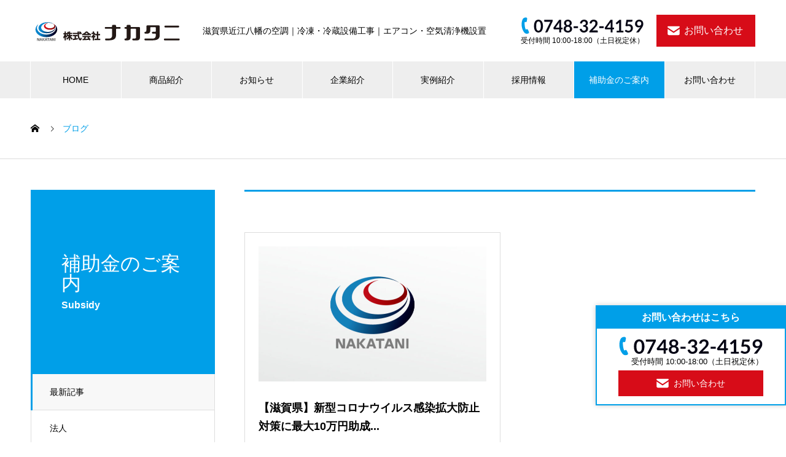

--- FILE ---
content_type: text/html; charset=UTF-8
request_url: https://nakatani-corporation.com/subsidy/
body_size: 6474
content:

<!DOCTYPE html>
<html lang="ja" prefix="og: http://ogp.me/ns#">
<head>
<meta charset="UTF-8">
  <meta name="viewport" content="width=device-width, initial-scale=1">
  <meta name="description" content="滋賀県近江八幡市のエアコン工事｜空調設備工事｜冷凍・冷蔵設備工事">
  <meta name="keywords" content="滋賀,近江八幡,空調設備工事,冷凍設備工事,冷蔵設備工事,エアコン,空気清浄機"/>
  <title>補助金のご案内 &#8211; 株式会社　ナカタニ</title>
<link rel='dns-prefetch' href='//s.w.org' />
<link rel="alternate" type="application/rss+xml" title="株式会社　ナカタニ &raquo; フィード" href="https://nakatani-corporation.com/feed/" />
<link rel="alternate" type="application/rss+xml" title="株式会社　ナカタニ &raquo; コメントフィード" href="https://nakatani-corporation.com/comments/feed/" />
		<script type="text/javascript">
			window._wpemojiSettings = {"baseUrl":"https:\/\/s.w.org\/images\/core\/emoji\/13.0.0\/72x72\/","ext":".png","svgUrl":"https:\/\/s.w.org\/images\/core\/emoji\/13.0.0\/svg\/","svgExt":".svg","source":{"concatemoji":"https:\/\/nakatani-corporation.com\/cms_wp\/wp-includes\/js\/wp-emoji-release.min.js?ver=5.5.17"}};
			!function(e,a,t){var n,r,o,i=a.createElement("canvas"),p=i.getContext&&i.getContext("2d");function s(e,t){var a=String.fromCharCode;p.clearRect(0,0,i.width,i.height),p.fillText(a.apply(this,e),0,0);e=i.toDataURL();return p.clearRect(0,0,i.width,i.height),p.fillText(a.apply(this,t),0,0),e===i.toDataURL()}function c(e){var t=a.createElement("script");t.src=e,t.defer=t.type="text/javascript",a.getElementsByTagName("head")[0].appendChild(t)}for(o=Array("flag","emoji"),t.supports={everything:!0,everythingExceptFlag:!0},r=0;r<o.length;r++)t.supports[o[r]]=function(e){if(!p||!p.fillText)return!1;switch(p.textBaseline="top",p.font="600 32px Arial",e){case"flag":return s([127987,65039,8205,9895,65039],[127987,65039,8203,9895,65039])?!1:!s([55356,56826,55356,56819],[55356,56826,8203,55356,56819])&&!s([55356,57332,56128,56423,56128,56418,56128,56421,56128,56430,56128,56423,56128,56447],[55356,57332,8203,56128,56423,8203,56128,56418,8203,56128,56421,8203,56128,56430,8203,56128,56423,8203,56128,56447]);case"emoji":return!s([55357,56424,8205,55356,57212],[55357,56424,8203,55356,57212])}return!1}(o[r]),t.supports.everything=t.supports.everything&&t.supports[o[r]],"flag"!==o[r]&&(t.supports.everythingExceptFlag=t.supports.everythingExceptFlag&&t.supports[o[r]]);t.supports.everythingExceptFlag=t.supports.everythingExceptFlag&&!t.supports.flag,t.DOMReady=!1,t.readyCallback=function(){t.DOMReady=!0},t.supports.everything||(n=function(){t.readyCallback()},a.addEventListener?(a.addEventListener("DOMContentLoaded",n,!1),e.addEventListener("load",n,!1)):(e.attachEvent("onload",n),a.attachEvent("onreadystatechange",function(){"complete"===a.readyState&&t.readyCallback()})),(n=t.source||{}).concatemoji?c(n.concatemoji):n.wpemoji&&n.twemoji&&(c(n.twemoji),c(n.wpemoji)))}(window,document,window._wpemojiSettings);
		</script>
		<style type="text/css">
img.wp-smiley,
img.emoji {
	display: inline !important;
	border: none !important;
	box-shadow: none !important;
	height: 1em !important;
	width: 1em !important;
	margin: 0 .07em !important;
	vertical-align: -0.1em !important;
	background: none !important;
	padding: 0 !important;
}
</style>
	<link rel='stylesheet' id='wp-block-library-css'  href='https://nakatani-corporation.com/cms_wp/wp-includes/css/dist/block-library/style.min.css?ver=5.5.17' type='text/css' media='all' />
<link rel='stylesheet' id='contact-form-7-css'  href='https://nakatani-corporation.com/cms_wp/wp-content/plugins/contact-form-7/includes/css/styles.css?ver=5.3' type='text/css' media='all' />
<link rel='stylesheet' id='contact-form-7-confirm-css'  href='https://nakatani-corporation.com/cms_wp/wp-content/plugins/contact-form-7-add-confirm/includes/css/styles.css?ver=5.1' type='text/css' media='all' />
<link rel='stylesheet' id='nano-style-css'  href='https://nakatani-corporation.com/cms_wp/wp-content/themes/nano_tcd065/style.css?ver=1.3.1' type='text/css' media='all' />
<script type='text/javascript' src='https://nakatani-corporation.com/cms_wp/wp-includes/js/jquery/jquery.js?ver=1.12.4-wp' id='jquery-core-js'></script>
<link rel="https://api.w.org/" href="https://nakatani-corporation.com/wp-json/" /><link rel="shortcut icon" href="https://nakatani-corporation.com/cms_wp/wp-content/uploads/2020/10/1028-4-e1604570425287.jpg">
<style>
.c-comment__form-submit:hover,.p-cb__item-btn a,.c-pw__btn,.p-readmore__btn:hover,.p-page-links a:hover span,.p-page-links > span,.p-pager a:hover,.p-pager span,.p-pagetop:focus,.p-pagetop:hover,.p-widget__title{background: #009fe8}.p-breadcrumb__item{color: #009fe8}.widget_nav_menu a:hover,.p-article02 a:hover .p-article02__title{color: #000000}.p-entry__body a{color: #009fe8}body{font-family: "Segoe UI", Verdana, "游ゴシック", YuGothic, "Hiragino Kaku Gothic ProN", Meiryo, sans-serif}.c-logo,.p-page-header__title,.p-banner__title,.p-cover__title,.p-archive-header__title,.p-article05__title,.p-article09__title,.p-cb__item-title,.p-article11__title,.p-article12__title,.p-index-content01__title,.p-header-content__title,.p-megamenu01__item-list > li > a,.p-article13__title,.p-megamenu02__title,.p-cover__header-title{font-family: "Times New Roman", "游明朝", "Yu Mincho", "游明朝体", "YuMincho", "ヒラギノ明朝 Pro W3", "Hiragino Mincho Pro", "HiraMinProN-W3", "HGS明朝E", "ＭＳ Ｐ明朝", "MS PMincho", serif; font-weight: 500}.p-hover-effect--type1:hover img{-webkit-transform: scale(1.2);transform: scale(1.2)}.p-blog__title{color: #000000;font-size: 28px}.p-cat--28{color: #009fe8;border: 1px solid #009fe8}.p-cat--6{color: #81d742;border: 1px solid #81d742}.p-cat--9{color: #000000;border: 1px solid #000000}.p-cat--3{color: #dd3333;border: 1px solid #dd3333}.p-article04:hover a .p-article04__title{color: #009fe8}.p-article06__content{border-left: 4px solid #009fe8}.p-article06__title a:hover{color: #009fe8}.p-article06__cat:hover{background: #009fe8}.l-header{background: #ffffff}.l-header--fixed.is-active{background: #ffffff}.l-header__desc{color: #000000;font-size: 14px}.l-header__nav{background: #eeeeee}.p-global-nav > li > a,.p-menu-btn{color: #000000}.p-global-nav > li > a:hover,.p-global-nav > .current-menu-item > a{background: #009fe8;color: #ffffff}.p-global-nav .sub-menu a{background: #009fe8;color: #ffffff}.p-global-nav .sub-menu a:hover{background: #000000;color: #ffffff}.p-global-nav .menu-item-has-children > a > .p-global-nav__toggle::before{border-color: #000000}.p-megamenu02::before{background: #009fe8}.p-megamenu02__list a:hover .p-article13__title{color: #009fe8}.p-footer-banners{background: #f4f4f4}.p-info{background: #ffffff;color: #000000}.p-info__logo{font-size: 40px}.p-info__desc{color: #000000;font-size: 14px}.p-footer-widgets{background: #ffffff;color: #000000}.p-footer-widget__title{color: #009fe8}.p-footer-nav{background: #ffffff;color: #000000}.p-footer-nav a{color: #000000}.p-footer-nav a:hover{color: #000000}.p-copyright{background: #009fe8}.p-blog__title,.p-entry,.p-headline,.p-cat-list__title{border-top: 3px solid #009fe8}.p-works-entry__header{border-bottom: 3px solid #009fe8}.p-article01 a:hover .p-article01__title,.p-article03 a:hover .p-article03__title,.p-article05__link,.p-article08__title a:hover,.p-article09__link,.p-article07 a:hover .p-article07__title,.p-article10 a:hover .p-article10__title{color: #009fe8}.p-page-header,.p-list__item a::before,.p-cover__header,.p-works-entry__cat:hover,.p-service-cat-header{background: #009fe8}.p-page-header__title,.p-cover__header-title{color: #ffffff;font-size: 32px}.p-page-header__sub,.p-cover__header-sub{color: #ffffff;font-size: 16px}@media screen and (max-width: 767px) {.p-blog__title{font-size: 24px}.p-list .is-current > a{color: #009fe8}}@media screen and (max-width: 1199px) {.p-global-nav > li > a,.p-global-nav > li > a:hover{background: #ffffff;color: #000000}}@media screen and (max-width: 991px) {.p-page-header__title,.p-cover__header-title{font-size: 22px}.p-page-header__sub,.p-cover__header-sub{font-size: 14px}}.c-load--type1 { border: 3px solid rgba(0, 159, 232, 0.2); border-top-color: #009fe8; }
.hover1:hover {
  opacity: 0.6;
}

.index_archive_link a:hover {background: #ccc;}

@media screen and (max-width: 479px) {
  .pc{display:none;}
	.sp{width:100% !important;}
}

@media screen and (min-width: 480px) {
  .sp{display:none;}
}</style>
<link rel='stylesheet'  href='https://nakatani-corporation.com/cms_wp/wp-content/themes/nano_tcd065/css/layout.css' type='text/css' media='all' />
</head>
<body class="blog">

  <div id="site_loader_overlay">
  <div id="site_loader_animation" class="c-load--type1">
      </div>
</div>

  <header id="js-header" class="l-header">
    <div class="l-header__inner l-inner">

      <div class="l-header__logo c-logo">
    <a href="https://nakatani-corporation.com/">
    <img src="https://nakatani-corporation.com/cms_wp/wp-content/uploads/2020/10/pv_rogo2.png" alt="株式会社　ナカタニ" width="250">
  </a>
  </div>

      <p class="l-header__desc">滋賀県近江八幡の空調｜冷凍・冷蔵設備工事｜エアコン・空気清浄機設置</p>
		
      <span class="header_tel_box"><img src="https://nakatani-corporation.com/cms_wp/wp-content/themes/nano_tcd065/img/tel.svg" alt="0748-32-4159"/><small>受付時間 10:00-18:00（土日祝定休）</small></span>
      <a href="/contact/" class="header_mail_box">お問い合わせ</a>

      
    </div>
    <button id="js-menu-btn" class="p-menu-btn c-menu-btn"></button>
    <nav id="js-header__nav" class="l-header__nav">
      <ul id="js-global-nav" class="p-global-nav l-inner"><li id="menu-item-227" class="menu-item menu-item-type-custom menu-item-object-custom menu-item-home menu-item-227"><a href="http://nakatani-corporation.com">HOME<span class="p-global-nav__toggle"></span></a></li>
<li id="menu-item-343" class="menu-item menu-item-type-custom menu-item-object-custom menu-item-has-children menu-item-343"><a href="http://nakatani-corporation.com/product-chart">商品紹介<span class="p-global-nav__toggle"></span></a>
<ul class="sub-menu">
	<li id="menu-item-229" class="menu-item menu-item-type-custom menu-item-object-custom menu-item-229"><a href="http://nakatani-corporation.com/air_cleaner">【個人様向け】空気清浄機付エアコン/空気清浄機<span class="p-global-nav__toggle"></span></a></li>
	<li id="menu-item-230" class="menu-item menu-item-type-custom menu-item-object-custom menu-item-230"><a href="http://nakatani-corporation.com/air_conditioning">【法人様向け】空調設備工事<span class="p-global-nav__toggle"></span></a></li>
	<li id="menu-item-231" class="menu-item menu-item-type-custom menu-item-object-custom menu-item-231"><a href="http://nakatani-corporation.com/freezing_refrigerating">【法人様向け】冷凍・冷蔵設備工事<span class="p-global-nav__toggle"></span></a></li>
</ul>
</li>
<li id="menu-item-232" class="menu-item menu-item-type-custom menu-item-object-custom menu-item-232"><a href="http://nakatani-corporation.com/news">お知らせ<span class="p-global-nav__toggle"></span></a></li>
<li id="menu-item-233" class="menu-item menu-item-type-custom menu-item-object-custom menu-item-has-children menu-item-233"><a href="http://nakatani-corporation.com/company">企業紹介<span class="p-global-nav__toggle"></span></a>
<ul class="sub-menu">
	<li id="menu-item-234" class="menu-item menu-item-type-custom menu-item-object-custom menu-item-234"><a href="http://nakatani-corporation.com/ccompany/greetings">代表挨拶<span class="p-global-nav__toggle"></span></a></li>
	<li id="menu-item-235" class="menu-item menu-item-type-custom menu-item-object-custom menu-item-235"><a href="http://nakatani-corporation.com/company/corporate_philosophy">企業理念<span class="p-global-nav__toggle"></span></a></li>
	<li id="menu-item-236" class="menu-item menu-item-type-custom menu-item-object-custom menu-item-236"><a href="http://nakatani-corporation.com/company/company_profile">会社概要<span class="p-global-nav__toggle"></span></a></li>
</ul>
</li>
<li id="menu-item-237" class="menu-item menu-item-type-custom menu-item-object-custom menu-item-237"><a href="http://nakatani-corporation.com/works">実例紹介<span class="p-global-nav__toggle"></span></a></li>
<li id="menu-item-238" class="menu-item menu-item-type-custom menu-item-object-custom menu-item-has-children menu-item-238"><a href="http://nakatani-corporation.com/recruit">採用情報<span class="p-global-nav__toggle"></span></a>
<ul class="sub-menu">
	<li id="menu-item-451" class="menu-item menu-item-type-custom menu-item-object-custom menu-item-451"><a href="http://nakatani-corporation.com/entry">エントリー<span class="p-global-nav__toggle"></span></a></li>
</ul>
</li>
<li id="menu-item-374" class="menu-item menu-item-type-custom menu-item-object-custom current-menu-item menu-item-has-children menu-item-374"><a href="http://nakatani-corporation.com/subsidy" aria-current="page">補助金のご案内<span class="p-global-nav__toggle"></span></a>
<ul class="sub-menu">
	<li id="menu-item-449" class="menu-item menu-item-type-custom menu-item-object-custom menu-item-449"><a href="http://nakatani-corporation.com/category/corporation">法人<span class="p-global-nav__toggle"></span></a></li>
	<li id="menu-item-450" class="menu-item menu-item-type-custom menu-item-object-custom menu-item-450"><a href="http://nakatani-corporation.com/category/individual">個人<span class="p-global-nav__toggle"></span></a></li>
</ul>
</li>
<li id="menu-item-447" class="menu-item menu-item-type-custom menu-item-object-custom menu-item-447"><a href="http://nakatani-corporation.com/contact">お問い合わせ<span class="p-global-nav__toggle"></span></a></li>
</ul>      <button id="js-header__nav-close" class="l-header__nav-close p-close-btn">閉じる</button>
    </nav>

    
  </header>
	
    <div class="side_contact_box">
		<b>お問い合わせはこちら</b>
		<div class="text">
			<img src="https://nakatani-corporation.com/cms_wp/wp-content/themes/nano_tcd065/img/tel.svg" alt="0748-32-4159"/><small>受付時間 10:00-18:00（土日祝定休）</small>
			<a href="/contact/" class="mail"><p>お問い合わせ</p></a>
		</div>
	</div>	
	
  <main class="l-main">

<ol class="p-breadcrumb c-breadcrumb l-inner" itemscope itemtype="http://schema.org/BreadcrumbList">
<li class="p-breadcrumb__item c-breadcrumb__item c-breadcrumb__item--home" itemprop="itemListElement" itemscope itemtype="http://schema.org/ListItem"><a href="https://nakatani-corporation.com/" itemprop="item"><span itemprop="name">HOME</span></a><meta itemprop="position" content="1"></li>
<li class="p-breadcrumb__item c-breadcrumb__item" itemprop="itemListElement" itemscope itemtype="http://schema.org/ListItem"><span itemprop="name">ブログ</span><meta itemprop="position" content="2"></li>
</ol>

<div class="l-contents l-contents--grid">
  <div class="l-contents__inner l-inner">
    <header class="l-page-header">
  <div class="p-page-header">
    <h1 class="p-page-header__title">補助金のご案内</h1>
    <p class="p-page-header__sub">Subsidy</p>
  </div>
  <ul id="js-list" class="p-list">
<li class="p-list__item is-current is-parent"><a href="https://nakatani-corporation.com/subsidy/">最新記事</a></li><li class="p-list__item"><a href="https://nakatani-corporation.com/category/corporation/">法人</a></li></ul>
</header>
    <div class="l-primary">
      <section class="p-blog">
        <h2 class="p-blog__title">
                  </h2>
        <div class="p-blog__list">
                    <article class="p-blog__list-item p-article01" data-aos="custom-fade">
            <a class="p-hover-effect--type1" href="https://nakatani-corporation.com/2020/10/14/sample-post4/">
              <div class="p-article01__img">
                <img width="740" height="440" src="https://nakatani-corporation.com/cms_wp/wp-content/uploads/2020/10/1028-5-e1604282355352-740x440.jpg" class="attachment-size1 size-size1 wp-post-image" alt="" loading="lazy" />              </div>
              <h3 class="p-article01__title">【滋賀県】新型コロナウイルス感染拡大防止対策に最大10万円助成...</h3>
            </a>
            <p class="p-article01__excerpt">新型コロナウイルス感染症の対策として、県内中小企業等の新しい生活・産業様式の確立に向けた取組（マスク、消毒液、空気清浄機の購入等）を支援するため、助...</p>
                        <p class="p-article01__meta">
                            <a class="p-article01__cat p-cat p-cat--28" href="https://nakatani-corporation.com/category/corporation/">法人</a>
                                          <time class="p-article01__date" datetime="2020-10-14">2020.10.14</time>
                          </p>
                      </article>
                  </div><!-- /.p-blog-list -->
      </section>
          </div><!-- /.l-primary -->
    <div class="l-secondary">
<div class="p-widget styled_post_list_widget" id="styled_post_list1_widget-2">
<div class="p-widget tcdw_banner_list1_widget" id="tcdw_banner_list1_widget-2">
</div><!-- /.l-secondary -->
  </div>
</div>
  </main>
  <footer class="l-footer">

    
    <div class="p-info">
      <div class="p-info__inner l-inner">

        <div class="p-info__logo c-logo">
    <a href="https://nakatani-corporation.com/">
  <img src="https://nakatani-corporation.com/cms_wp/wp-content/uploads/2020/10/pv_rogo2.png" alt="株式会社　ナカタニ" width="250">
  </a>
  </div>

        <p class="p-info__desc">滋賀県近江八幡の空調｜冷凍・冷蔵設備工事｜エアコン・空気清浄機設置</p>

<a href="tel:0748324159" class="footer_tel_box"><img src="https://nakatani-corporation.com/cms_wp/wp-content/themes/nano_tcd065/img/tel.svg" alt="0748-32-4159"/><small>受付時間 10:00-18:00（土日祝定休）</small></a>
<a href="/contact/" class="footer_mail_box">お問い合わせ</a>
	      <ul class="p-social-nav">
                                                            	      </ul>
      </div>
    </div>
        <div class="p-footer-widgets">
      <div class="p-footer-widgets__inner l-inner">
        <div class="p-footer-widgets__item p-footer-widget widget_nav_menu" id="nav_menu-4">
<h2 class="p-footer-widget__title">商品紹介</h2><div class="menu-%e3%83%8a%e3%83%93%e3%82%b2%e3%83%bc%e3%82%b7%e3%83%a7%e3%83%b3%e3%83%a1%e3%83%8b%e3%83%a5%e3%83%bc1-container"><ul id="menu-%e3%83%8a%e3%83%93%e3%82%b2%e3%83%bc%e3%82%b7%e3%83%a7%e3%83%b3%e3%83%a1%e3%83%8b%e3%83%a5%e3%83%bc1" class="menu"><li id="menu-item-207" class="menu-item menu-item-type-custom menu-item-object-custom menu-item-207"><a href="http://nakatani-corporation.com/air_cleaner">空気清浄機付エアコン/空気清浄機</a></li>
<li id="menu-item-208" class="menu-item menu-item-type-custom menu-item-object-custom menu-item-208"><a href="http://nakatani-corporation.com/air_conditioning">空調設備工事</a></li>
<li id="menu-item-209" class="menu-item menu-item-type-custom menu-item-object-custom menu-item-209"><a href="http://nakatani-corporation.com/freezing_refrigerating">冷凍・冷蔵設備工事</a></li>
</ul></div></div>
<div class="p-footer-widgets__item p-footer-widget widget_nav_menu" id="nav_menu-5">
<h2 class="p-footer-widget__title">企業紹介</h2><div class="menu-%e3%83%8a%e3%83%93%e3%82%b2%e3%83%bc%e3%82%b7%e3%83%a7%e3%83%b3%e3%83%a1%e3%83%8b%e3%83%a5%e3%83%bc2-container"><ul id="menu-%e3%83%8a%e3%83%93%e3%82%b2%e3%83%bc%e3%82%b7%e3%83%a7%e3%83%b3%e3%83%a1%e3%83%8b%e3%83%a5%e3%83%bc2" class="menu"><li id="menu-item-210" class="menu-item menu-item-type-custom menu-item-object-custom menu-item-210"><a href="http://nakatani-corporation.com/ccompany/greetings">代表挨拶</a></li>
<li id="menu-item-211" class="menu-item menu-item-type-custom menu-item-object-custom menu-item-211"><a href="http://nakatani-corporation.com/company/corporate_philosophy">企業理念</a></li>
<li id="menu-item-212" class="menu-item menu-item-type-custom menu-item-object-custom menu-item-212"><a href="http://nakatani-corporation.com/company/company_profile">会社概要</a></li>
<li id="menu-item-218" class="menu-item menu-item-type-custom menu-item-object-custom menu-item-218"><a href="http://nakatani-corporation.com/news">お知らせ</a></li>
<li id="menu-item-217" class="menu-item menu-item-type-custom menu-item-object-custom current-menu-item menu-item-217"><a href="http://nakatani-corporation.com/subsidy" aria-current="page">補助金のご案内</a></li>
</ul></div></div>
<div class="p-footer-widgets__item p-footer-widget widget_nav_menu" id="nav_menu-6">
<h2 class="p-footer-widget__title">実例紹介</h2></div>
<div class="p-footer-widgets__item p-footer-widget widget_nav_menu" id="nav_menu-7">
<h2 class="p-footer-widget__title">採用情報</h2><div class="menu-%e3%83%8a%e3%83%93%e3%82%b2%e3%83%bc%e3%82%b7%e3%83%a7%e3%83%b3%e3%83%a1%e3%83%8b%e3%83%a5%e3%83%bc4-container"><ul id="menu-%e3%83%8a%e3%83%93%e3%82%b2%e3%83%bc%e3%82%b7%e3%83%a7%e3%83%b3%e3%83%a1%e3%83%8b%e3%83%a5%e3%83%bc4" class="menu"><li id="menu-item-219" class="menu-item menu-item-type-custom menu-item-object-custom menu-item-219"><a href="http://nakatani-corporation.com/entry">エントリー</a></li>
</ul></div></div>
      </div>
    </div><!-- /.p-footer-widgets -->
        <ul id="menu-%e3%83%95%e3%83%83%e3%82%bf%e3%83%bc%e3%83%a1%e3%83%8b%e3%83%a5%e3%83%bc" class="p-footer-nav"><li id="menu-item-271" class="menu-item menu-item-type-post_type menu-item-object-page menu-item-271"><a href="https://nakatani-corporation.com/contact/">お問い合わせ</a></li>
<li id="menu-item-260" class="menu-item menu-item-type-post_type menu-item-object-page menu-item-260"><a href="https://nakatani-corporation.com/privacy_policy/">プライバシーポリシー</a></li>
<li id="menu-item-225" class="menu-item menu-item-type-post_type menu-item-object-page menu-item-225"><a href="https://nakatani-corporation.com/site_map/">サイトマップ</a></li>
</ul>    <p class="p-copyright">
      <small>Copyright &copy; 株式会社　ナカタニ All Rights Reserved.</small>
    </p>
    <div id="js-pagetop" class="p-pagetop"><a href="#"></a></div>
  </footer>
  <script type='text/javascript' id='contact-form-7-js-extra'>
/* <![CDATA[ */
var wpcf7 = {"apiSettings":{"root":"https:\/\/nakatani-corporation.com\/wp-json\/contact-form-7\/v1","namespace":"contact-form-7\/v1"}};
/* ]]> */
</script>
<script type='text/javascript' src='https://nakatani-corporation.com/cms_wp/wp-content/plugins/contact-form-7/includes/js/scripts.js?ver=5.3' id='contact-form-7-js'></script>
<script type='text/javascript' src='https://nakatani-corporation.com/cms_wp/wp-includes/js/jquery/jquery.form.min.js?ver=4.2.1' id='jquery-form-js'></script>
<script type='text/javascript' src='https://nakatani-corporation.com/cms_wp/wp-content/plugins/contact-form-7-add-confirm/includes/js/scripts.js?ver=5.1' id='contact-form-7-confirm-js'></script>
<script type='text/javascript' src='https://nakatani-corporation.com/cms_wp/wp-content/themes/nano_tcd065/assets/js/bundle.js?ver=1.3.1' id='nano-bundle-js'></script>
<script type='text/javascript' src='https://nakatani-corporation.com/cms_wp/wp-includes/js/wp-embed.min.js?ver=5.5.17' id='wp-embed-js'></script>
<script>
(function($) {
  var initialized = false;
  var initialize = function() {
    if (initialized) return;
    initialized = true;

    $(document).trigger('js-initialized');
    $(window).trigger('resize').trigger('scroll');
  };

  	$(window).load(function() {
    setTimeout(initialize, 800);
		$('#site_loader_animation:not(:hidden, :animated)').delay(600).fadeOut(400);
		$('#site_loader_overlay:not(:hidden, :animated)').delay(900).fadeOut(800);
	});
	setTimeout(function(){
		setTimeout(initialize, 800);
		$('#site_loader_animation:not(:hidden, :animated)').delay(600).fadeOut(400);
		$('#site_loader_overlay:not(:hidden, :animated)').delay(900).fadeOut(800);
	}, 3000);

  
})(jQuery);
</script>
</body>
</html>


--- FILE ---
content_type: text/css
request_url: https://nakatani-corporation.com/cms_wp/wp-content/themes/nano_tcd065/css/layout.css
body_size: 811
content:
@charset "utf-8";
/* CSS Document */


/*------------------------------------
ヘッダー　コンタクト　コンテンツ
--------------------------------------*/
@media screen and (min-width:1200px) {
.header_tel_box small{
    display: block;
    line-height: 100%;
    padding-top:5px;
    text-align: center;
    font-size:12px;
}
.header_mail_box{
    background-color: #d70c18;
    color: #fff;
    line-height: 100%;
    padding: 18px 20px;
    padding-left: 45px;
    margin-left: 20px;
    position: relative;
}
.header_mail_box::before{
    content: "";
    display: block;
    width:20px;
    height: 20px;
    background: url("../img/icon_mail.svg") no-repeat center center;
    background-size: 100% auto;
    position: absolute;
    top: 50%;
    left: 18px;
    transform: translateY(-50%);
    -webkit-transform: translateY(-50%);
    -ms-transform: translateY(-50%);
}
.header_mail_box:hover{
    background-color: #880911;
}
}
@media screen and (max-width:1199px) {
.header_tel_box{display:none;}
.header_mail_box{display:none;}
}

/*------------------------------------
フッター　コンタクト　コンテンツ
--------------------------------------*/

.footer_tel_box small{
    display: block;
    line-height: 100%;
    padding-top:5px;
    text-align: center;
    font-size:12px;
}
.footer_mail_box{
    background-color: #d70c18;
    color: #fff;
    line-height: 100%;
    padding: 18px 20px;
    padding-left: 45px;
    margin-left: 20px;
    position: relative;
}
.footer_mail_box::before{
    content: "";
    display: block;
    width:20px;
    height: 20px;
    background: url("../img/icon_mail.svg") no-repeat center center;
    background-size: 100% auto;
    position: absolute;
    top: 50%;
    left: 18px;
    transform: translateY(-50%);
    -webkit-transform: translateY(-50%);
    -ms-transform: translateY(-50%);
}
.footer_mail_box:hover{
    background-color: #880911;
}
@media screen and (max-width:1199px) {
.footer_tel_box small{
    font-size:3.8vw;
}
.footer_mail_box {
    display: block;
    margin: 15px 0 0;
    padding: 15px 0;
}
}

/*------------------------------------
サイド　追従　コンタクトボックス
--------------------------------------*/
@media screen and (min-width:976px) { 
.side_contact_box{
    background-color:#fff;
    border:#009fe8 solid 2px;
    width: 310px;
    height: auto;
    position: fixed;
    bottom: 60px;
    right: 0;
    box-shadow: 0 0 8px rgba(0,0,0,0.2);
    z-index: 9999;
}
.side_contact_box b{
    display: block;
    text-align: center;
    padding: 10px 0;
    line-height: 100%;
    background-color:#009fe8;
    color: #fff;
}
.side_contact_box .text{
    display:block;
    padding:13px 35px;
}
.side_contact_box .text small{
    font-size: 13px;
    padding-top: 3px;
    padding-left:20px;
    display: block;
    text-align:right;
    line-height: 100%;
}
.side_contact_box a.mail{
    display: block;
    line-height: 100%;
    text-align: center;
    color:#fff;
    background-color: #d70c18;
    padding: 13px 0;
    margin-top: 8px;
    }
    .side_contact_box a.mail:hover{
        background-color: #880911;
    }
.side_contact_box a.mail p{
    display: table;
    font-size: 0.9em;
    margin: 0 auto;
    padding-left: 28px;
   position: relative;
}
.side_contact_box a.mail p::before{
    content: "";
    display: block;
    width:20px;
    height: 20px;
    background: url("../img/icon_mail.svg") no-repeat center center;
    background-size: 100% auto;
    position: absolute;
    top: 50%;
    left: 0;
    transform: translateY(-50%);
    -webkit-transform: translateY(-50%);
    -ms-transform: translateY(-50%);
}
}
@media screen and (max-width:975px) { 
.side_contact_box{display: none;}
}


--- FILE ---
content_type: image/svg+xml
request_url: https://nakatani-corporation.com/cms_wp/wp-content/themes/nano_tcd065/img/icon_mail.svg
body_size: 586
content:
<?xml version="1.0" encoding="utf-8"?>
<!-- Generator: Adobe Illustrator 24.0.1, SVG Export Plug-In . SVG Version: 6.00 Build 0)  -->
<svg version="1.1" id="レイヤー_1" xmlns="http://www.w3.org/2000/svg" xmlns:xlink="http://www.w3.org/1999/xlink" x="0px"
	 y="0px" viewBox="0 0 25 25" style="enable-background:new 0 0 25 25;" xml:space="preserve">
<style type="text/css">
	.st0{fill:#FFFFFF;}
</style>
<g>
	<path class="st0" d="M24.07,3.5H0.93c-0.41,0-0.74,0.33-0.74,0.74V5.7l12.31,8.25L24.81,5.7V4.24C24.81,3.83,24.48,3.5,24.07,3.5z"
		/>
	<path class="st0" d="M0.19,8.75v9.78c0,1.64,1.33,2.97,2.97,2.97h18.68c1.64,0,2.97-1.33,2.97-2.97V8.75L12.5,17L0.19,8.75z"/>
</g>
</svg>


--- FILE ---
content_type: image/svg+xml
request_url: https://nakatani-corporation.com/cms_wp/wp-content/themes/nano_tcd065/img/tel.svg
body_size: 3661
content:
<?xml version="1.0" encoding="utf-8"?>
<!-- Generator: Adobe Illustrator 24.0.1, SVG Export Plug-In . SVG Version: 6.00 Build 0)  -->
<svg version="1.1" id="レイヤー_1" xmlns="http://www.w3.org/2000/svg" xmlns:xlink="http://www.w3.org/1999/xlink" x="0px"
	 y="0px" viewBox="0 0 218.93 29" style="enable-background:new 0 0 218.93 29;" xml:space="preserve">
<style type="text/css">
	.st0{fill:#060615;}
	.st1{fill:#009FE8;}
</style>
<g>
	<g>
		<path class="st0" d="M39.39,15.33c0,1.89-0.2,3.53-0.61,4.93c-0.41,1.4-0.97,2.55-1.68,3.46c-0.71,0.91-1.56,1.59-2.54,2.03
			c-0.97,0.44-2.03,0.67-3.16,0.67s-2.18-0.22-3.14-0.67s-1.8-1.12-2.51-2.03c-0.71-0.91-1.26-2.06-1.67-3.46
			c-0.4-1.4-0.6-3.04-0.6-4.93c0-1.9,0.2-3.54,0.6-4.94c0.4-1.39,0.96-2.54,1.67-3.45c0.71-0.91,1.55-1.59,2.51-2.03
			c0.96-0.44,2.01-0.67,3.14-0.67s2.18,0.22,3.16,0.67c0.98,0.45,1.82,1.12,2.54,2.03c0.71,0.91,1.28,2.06,1.68,3.45
			C39.19,11.79,39.39,13.43,39.39,15.33z M35.57,15.33c0-1.57-0.12-2.87-0.34-3.9c-0.23-1.03-0.54-1.85-0.92-2.46
			c-0.38-0.61-0.83-1.04-1.33-1.28c-0.5-0.24-1.02-0.37-1.56-0.37c-0.53,0-1.04,0.12-1.54,0.37c-0.5,0.25-0.93,0.67-1.31,1.28
			c-0.38,0.61-0.68,1.43-0.91,2.46c-0.22,1.03-0.34,2.33-0.34,3.9c0,1.57,0.11,2.87,0.34,3.9c0.23,1.03,0.53,1.85,0.91,2.46
			c0.38,0.61,0.82,1.04,1.31,1.28c0.5,0.25,1.01,0.37,1.54,0.37c0.54,0,1.06-0.12,1.56-0.37c0.5-0.24,0.94-0.67,1.33-1.28
			c0.38-0.61,0.69-1.43,0.92-2.46C35.45,18.2,35.57,16.9,35.57,15.33z"/>
		<path class="st0" d="M56.58,4.49v1.6c0,0.48-0.05,0.87-0.16,1.16c-0.1,0.3-0.21,0.54-0.31,0.74l-8.21,16.92
			c-0.17,0.35-0.41,0.65-0.72,0.89c-0.31,0.25-0.73,0.37-1.26,0.37h-2.68l8.4-16.57c0.35-0.68,0.74-1.27,1.17-1.76H42.44
			c-0.23,0-0.43-0.08-0.6-0.26c-0.17-0.17-0.25-0.37-0.25-0.6v-2.5H56.58z"/>
		<path class="st0" d="M71.67,18h2.73v2.15c0,0.2-0.07,0.37-0.2,0.52c-0.13,0.15-0.32,0.22-0.57,0.22h-1.96v5.3h-3.24v-5.3h-9.15
			c-0.25,0-0.47-0.08-0.66-0.23c-0.19-0.15-0.31-0.35-0.36-0.58l-0.38-1.88L68.16,4.47h3.51V18z M68.43,10.91
			c0-0.32,0.01-0.66,0.03-1.04c0.02-0.37,0.05-0.75,0.11-1.15L61.83,18h6.6V10.91z"/>
		<path class="st0" d="M83.64,26.42c-1.12,0-2.14-0.15-3.07-0.45c-0.93-0.3-1.72-0.72-2.38-1.28c-0.66-0.55-1.17-1.21-1.54-1.99
			c-0.37-0.78-0.55-1.65-0.55-2.61c0-1.28,0.32-2.36,0.95-3.25s1.61-1.54,2.94-1.97c-1.06-0.44-1.85-1.06-2.38-1.88
			c-0.53-0.81-0.79-1.78-0.79-2.92c0-0.82,0.17-1.58,0.5-2.3c0.33-0.71,0.8-1.33,1.4-1.85c0.6-0.53,1.32-0.93,2.15-1.23
			c0.83-0.29,1.75-0.44,2.75-0.44s1.92,0.15,2.75,0.44c0.83,0.3,1.55,0.71,2.15,1.23c0.6,0.52,1.07,1.14,1.4,1.85
			c0.33,0.71,0.5,1.48,0.5,2.3c0,1.14-0.26,2.11-0.79,2.92c-0.53,0.81-1.32,1.44-2.37,1.88c1.33,0.43,2.31,1.09,2.94,1.97
			s0.95,1.97,0.95,3.25c0,0.96-0.18,1.83-0.55,2.61s-0.88,1.45-1.54,1.99c-0.66,0.55-1.45,0.97-2.38,1.28
			C85.78,26.27,84.76,26.42,83.64,26.42z M83.64,23.52c0.61,0,1.14-0.09,1.6-0.26c0.46-0.17,0.85-0.42,1.16-0.73
			c0.31-0.31,0.55-0.68,0.71-1.11c0.16-0.43,0.24-0.89,0.24-1.4c0-1.19-0.33-2.09-0.99-2.7c-0.66-0.61-1.57-0.92-2.73-0.92
			s-2.07,0.31-2.73,0.92c-0.66,0.61-0.99,1.51-0.99,2.7c0,0.5,0.08,0.97,0.24,1.4c0.16,0.43,0.4,0.8,0.71,1.11
			c0.31,0.31,0.7,0.55,1.16,0.73C82.49,23.43,83.03,23.52,83.64,23.52z M83.64,13.5c0.6,0,1.1-0.09,1.51-0.28
			c0.41-0.19,0.74-0.44,0.99-0.76c0.25-0.31,0.43-0.67,0.53-1.08c0.11-0.41,0.16-0.82,0.16-1.25c0-0.41-0.06-0.8-0.19-1.17
			c-0.13-0.37-0.33-0.7-0.58-0.98c-0.26-0.29-0.59-0.51-0.99-0.68c-0.4-0.17-0.88-0.26-1.42-0.26s-1.03,0.09-1.42,0.26
			c-0.4,0.17-0.73,0.4-1,0.68s-0.46,0.61-0.58,0.98c-0.13,0.37-0.19,0.76-0.19,1.17c0,0.43,0.05,0.85,0.16,1.25
			c0.11,0.41,0.28,0.77,0.53,1.08c0.25,0.32,0.58,0.57,0.99,0.76C82.53,13.41,83.04,13.5,83.64,13.5z"/>
		<path class="st0" d="M93.84,15.57h7.77v3.09h-7.77V15.57z"/>
		<path class="st0" d="M112.48,4.25c1,0,1.9,0.14,2.71,0.43c0.81,0.28,1.49,0.68,2.06,1.18c0.57,0.51,1.01,1.1,1.31,1.78
			c0.31,0.68,0.46,1.42,0.46,2.21c0,0.69-0.08,1.3-0.23,1.82c-0.16,0.52-0.38,0.98-0.67,1.37s-0.66,0.72-1.08,0.99
			c-0.43,0.27-0.91,0.49-1.45,0.68c1.3,0.41,2.27,1.04,2.91,1.88c0.64,0.84,0.96,1.9,0.96,3.16c0,1.08-0.2,2.04-0.6,2.87
			c-0.4,0.83-0.94,1.53-1.62,2.09c-0.68,0.57-1.47,0.99-2.36,1.28c-0.9,0.29-1.84,0.43-2.84,0.43c-1.09,0-2.04-0.13-2.85-0.38
			c-0.81-0.25-1.52-0.62-2.12-1.11c-0.6-0.49-1.11-1.09-1.53-1.8c-0.42-0.71-0.78-1.53-1.08-2.46l1.64-0.68
			c0.28-0.12,0.56-0.18,0.85-0.18c0.26,0,0.49,0.06,0.7,0.17c0.21,0.11,0.36,0.27,0.47,0.48c0.18,0.35,0.38,0.7,0.59,1.03
			c0.21,0.34,0.47,0.64,0.77,0.91c0.3,0.27,0.65,0.48,1.06,0.65c0.41,0.16,0.89,0.25,1.45,0.25c0.63,0,1.18-0.1,1.65-0.31
			c0.47-0.2,0.86-0.47,1.18-0.8c0.32-0.33,0.55-0.7,0.71-1.1c0.16-0.41,0.23-0.81,0.23-1.22c0-0.52-0.05-0.99-0.16-1.42
			c-0.11-0.42-0.34-0.79-0.69-1.09c-0.35-0.3-0.85-0.53-1.51-0.71c-0.66-0.17-1.53-0.26-2.63-0.26v-2.66c0.91,0,1.67-0.08,2.26-0.24
			c0.6-0.16,1.08-0.38,1.43-0.67c0.35-0.28,0.6-0.63,0.74-1.03c0.14-0.4,0.21-0.84,0.21-1.32c0-1.03-0.28-1.81-0.84-2.33
			c-0.56-0.53-1.33-0.79-2.29-0.79c-0.88,0-1.61,0.23-2.19,0.7c-0.58,0.46-0.98,1.06-1.21,1.79c-0.12,0.38-0.29,0.65-0.5,0.82
			s-0.48,0.25-0.82,0.25c-0.16,0-0.33-0.01-0.51-0.04l-1.95-0.34c0.15-1.04,0.44-1.95,0.87-2.74c0.43-0.79,0.97-1.44,1.61-1.97
			c0.64-0.53,1.38-0.92,2.22-1.19C110.63,4.38,111.52,4.25,112.48,4.25z"/>
		<path class="st0" d="M129.54,4.25c1,0,1.92,0.15,2.75,0.44c0.83,0.3,1.54,0.71,2.13,1.25c0.59,0.54,1.05,1.19,1.38,1.95
			c0.33,0.76,0.5,1.6,0.5,2.54c0,0.8-0.12,1.54-0.35,2.22c-0.24,0.68-0.55,1.33-0.95,1.95c-0.4,0.62-0.86,1.22-1.39,1.8
			c-0.53,0.58-1.08,1.17-1.67,1.77l-4.89,4.99c0.48-0.14,0.95-0.25,1.41-0.32c0.46-0.07,0.9-0.11,1.32-0.11h5.57
			c0.4,0,0.72,0.11,0.95,0.34c0.24,0.23,0.35,0.52,0.35,0.89v2.22h-14.88v-1.23c0-0.25,0.05-0.51,0.16-0.78
			c0.1-0.27,0.27-0.52,0.5-0.75l6.58-6.6c0.55-0.56,1.04-1.09,1.48-1.6c0.44-0.51,0.8-1.01,1.09-1.52c0.29-0.5,0.52-1.01,0.68-1.52
			c0.15-0.52,0.23-1.06,0.23-1.63c0-0.52-0.08-0.98-0.23-1.37c-0.15-0.4-0.37-0.73-0.64-1c-0.28-0.27-0.61-0.47-1-0.61
			s-0.82-0.2-1.3-0.2c-0.89,0-1.62,0.23-2.2,0.68s-0.98,1.06-1.21,1.82c-0.11,0.38-0.28,0.65-0.5,0.82
			c-0.22,0.16-0.5,0.25-0.84,0.25c-0.15,0-0.32-0.02-0.5-0.05l-1.95-0.34c0.15-1.04,0.44-1.95,0.87-2.74
			c0.43-0.79,0.97-1.44,1.61-1.97c0.65-0.53,1.38-0.92,2.22-1.18C127.68,4.38,128.58,4.25,129.54,4.25z"/>
		<path class="st0" d="M139.41,15.57h7.77v3.09h-7.77V15.57z"/>
		<path class="st0" d="M162.81,18h2.73v2.15c0,0.2-0.07,0.37-0.2,0.52c-0.13,0.15-0.32,0.22-0.57,0.22h-1.96v5.3h-3.24v-5.3h-9.15
			c-0.25,0-0.47-0.08-0.66-0.23c-0.19-0.15-0.31-0.35-0.36-0.58l-0.38-1.88L159.3,4.47h3.51V18z M159.57,10.91
			c0-0.32,0.01-0.66,0.03-1.04c0.02-0.37,0.05-0.75,0.11-1.15L152.97,18h6.6V10.91z"/>
		<path class="st0" d="M170.11,23.4h4.39V10.76c0-0.49,0.02-1.01,0.04-1.54l-3.12,2.61c-0.13,0.11-0.26,0.19-0.4,0.22
			c-0.13,0.04-0.27,0.06-0.4,0.06c-0.2,0-0.38-0.04-0.55-0.13c-0.17-0.08-0.29-0.18-0.37-0.29l-1.17-1.6l6.62-5.63h3.04V23.4h3.9
			v2.78h-12V23.4z"/>
		<path class="st0" d="M198.31,6.06c0,0.53-0.17,0.96-0.5,1.29c-0.33,0.33-0.89,0.49-1.67,0.49h-5.97l-0.78,4.53
			c0.98-0.2,1.88-0.3,2.68-0.3c1.14,0,2.14,0.17,3.01,0.51c0.87,0.34,1.59,0.81,2.18,1.41c0.59,0.6,1.04,1.3,1.33,2.11
			c0.3,0.81,0.45,1.67,0.45,2.6c0,1.15-0.2,2.2-0.61,3.15c-0.41,0.95-0.97,1.76-1.69,2.44c-0.72,0.67-1.57,1.2-2.56,1.57
			c-0.99,0.37-2.06,0.55-3.22,0.55c-0.68,0-1.33-0.07-1.93-0.21c-0.61-0.14-1.18-0.33-1.72-0.56c-0.54-0.23-1.03-0.5-1.49-0.81
			c-0.46-0.3-0.86-0.63-1.22-0.97l1.14-1.57c0.24-0.34,0.56-0.51,0.96-0.51c0.25,0,0.5,0.08,0.76,0.24
			c0.26,0.16,0.55,0.34,0.89,0.53c0.34,0.19,0.74,0.37,1.19,0.53c0.45,0.16,1,0.24,1.63,0.24c0.68,0,1.28-0.11,1.8-0.33
			c0.52-0.22,0.95-0.53,1.3-0.92c0.34-0.39,0.6-0.86,0.78-1.41c0.17-0.54,0.26-1.14,0.26-1.78c0-1.18-0.34-2.1-1.03-2.77
			c-0.68-0.66-1.69-1-3.02-1c-1.05,0-2.1,0.19-3.17,0.57l-2.31-0.66l1.8-10.53h10.71V6.06z"/>
		<path class="st0" d="M208.83,17.52c-0.75,0-1.49-0.13-2.21-0.39c-0.72-0.26-1.36-0.65-1.93-1.18s-1.02-1.17-1.36-1.95
			c-0.34-0.77-0.51-1.68-0.51-2.72c0-0.97,0.18-1.88,0.54-2.73c0.36-0.85,0.86-1.59,1.51-2.23c0.65-0.64,1.43-1.14,2.34-1.52
			c0.91-0.37,1.92-0.56,3.02-0.56c1.11,0,2.11,0.18,2.99,0.53c0.88,0.35,1.64,0.84,2.26,1.47c0.63,0.63,1.11,1.39,1.44,2.27
			c0.33,0.88,0.5,1.85,0.5,2.9c0,0.67-0.06,1.31-0.17,1.91c-0.12,0.6-0.28,1.18-0.5,1.73c-0.21,0.55-0.47,1.09-0.77,1.62
			c-0.3,0.52-0.64,1.05-1,1.58l-4.96,7.08c-0.17,0.24-0.42,0.44-0.76,0.61c-0.33,0.17-0.72,0.25-1.15,0.25h-3.41l6.74-8.42
			c0.17-0.21,0.33-0.41,0.48-0.61c0.15-0.2,0.29-0.4,0.44-0.6c-0.5,0.32-1.05,0.56-1.65,0.73
			C210.12,17.44,209.49,17.52,208.83,17.52z M213.88,11.03c0-0.59-0.09-1.12-0.27-1.58c-0.18-0.46-0.44-0.86-0.77-1.18
			c-0.33-0.32-0.72-0.56-1.18-0.73c-0.46-0.17-0.95-0.26-1.49-0.26c-0.56,0-1.06,0.09-1.51,0.28c-0.45,0.19-0.83,0.44-1.15,0.77
			c-0.32,0.33-0.56,0.72-0.73,1.18c-0.17,0.46-0.25,0.95-0.25,1.49c0,1.21,0.31,2.13,0.94,2.77c0.63,0.64,1.51,0.95,2.66,0.95
			c0.6,0,1.13-0.09,1.6-0.29c0.46-0.19,0.86-0.45,1.18-0.78c0.32-0.33,0.56-0.72,0.73-1.17C213.8,12.03,213.88,11.55,213.88,11.03z"
			/>
	</g>
	<path class="st1" d="M12.26,20.94c-0.5-0.6-1.67-0.57-2.41,0c-0.75,0.57-1.07,0.22-1.07,0.22s-1.05-1.63-1.69-6.28
		c-0.65-4.65-0.09-6.51-0.09-6.51s0.22-0.43,1.09-0.09c0.88,0.34,2.01,0.05,2.32-0.66c0.32-0.71,0.95-4.07,0.92-5.33
		c-0.04-1.26-1.56-1.78-1.97-1.79C8.94,0.5,4.75,0.16,3.09,4.11C1.43,8.06,1.25,12.1,1.74,15.62c0.49,3.52,1.77,7.35,4.44,10.7
		c2.68,3.35,6.61,1.87,7.01,1.75c0.4-0.12,1.72-1.04,1.41-2.26C14.29,24.59,12.76,21.53,12.26,20.94z"/>
</g>
</svg>
